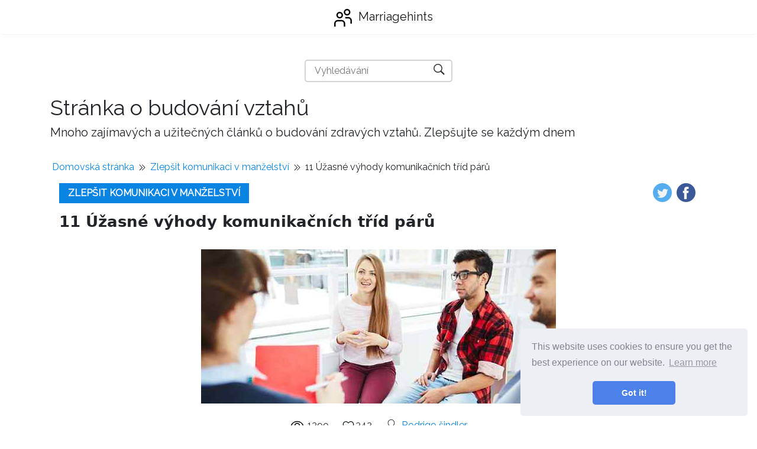

--- FILE ---
content_type: text/html; charset=UTF-8
request_url: https://cs.marriagehints.com/article/11-awesome-benefits-of-couples-communication-classes
body_size: 7619
content:
<!DOCTYPE html>
<html lang="cs">
<head>
    <meta charset="utf-8">

    <title>11 Úžasné výhody komunikačních tříd párů | Marriagehints</title>
    <meta name="description" content="Poradenství v komunikaci Přemýšlíte, zda se za to za to stojí? Naučte se výhody komunikačních tříd párů pro zdravý manželský život.">
    <meta property="og:site_name" content="Marriagehints">

            <meta property="og:type" content="article">
        <meta property="og:title" content="11 Úžasné výhody komunikačních tříd párů" />
        <meta property="og:description" content="Poradenství v komunikaci Přemýšlíte, zda se za to za to stojí? Naučte se výhody komunikačních tříd párů pro zdravý manželský život." />
        <meta property="article:author" content="Rodrigo šindler">
        <meta property="article:section" content="Zlepšit komunikaci v manželství">
                    <meta property="og:image" content="https://marriagehints.com/storage/img/images/11-awesome-benefits-of-couples-communication-classes_2.jpg" />
            
    <meta name="viewport" content="width=device-width">

    <link rel="icon" href="https://marriagehints.com/storage/img/favicon.png">
    
    
    <link href="/assets/panorama/css/main.css" rel="stylesheet">
    <link href="https://fonts.googleapis.com/css?family=Raleway" rel="stylesheet">

    
    <script data-host="https://www.anltc.cc" data-dnt="false" src="https://www.anltc.cc/js/script.js" id="ZwSg9rf6GA" async defer></script>

<!-- Google tag (gtag.js) -->
<script async src="https://www.googletagmanager.com/gtag/js?id=G-RDVGNXPT45"></script>
<script>
  window.dataLayer = window.dataLayer || [];
  function gtag(){dataLayer.push(arguments);}
  gtag('js', new Date());

  gtag('config', 'G-RDVGNXPT45');
</script>

    </head>
    


<body class="layout-default">

<nav class="navbar navbar-expand-lg navbar-light bg-white fixed-top mediumnavigation nav-down" style="top: 0px;">
    
    <div class="container pr-0">    

    <a class="navbar-brand" href="https://cs.marriagehints.com">
        <img src="https://marriagehints.com/storage/img/logo.svg" alt="Marriagehints">
        Marriagehints
    </a>
  
        
    </div>
</nav>

<div class="rek-block rek-block-header">
    </div>

    
<div class="site-content">   
    <div class="container">

    <div class="search-container">
    <form role="search" method="get" action="https://cs.marriagehints.com/search">
        <input id="search-input" name="query" required type="search" aria-label="Vyhledávání" placeholder="Vyhledávání">
        <button type="submit" aria-label="Vyhledávání" title="Vyhledávání">
            <img style="width: 100%; height: 100%; object-fit: contain" src="https://marriagehints.com/storage/img/panorama/search.svg"
                 alt="Vyhledávání">
        </button>
    </form>
</div>    
    <div class="mainheading">
        <div class="sitetitle">Stránka o budování vztahů</div>
        <p class="lead">
            Mnoho zajímavých a užitečných článků o budování zdravých vztahů. Zlepšujte se každým dnem
        </p>
    </div>


<div class="main-content">

    <ul class="breadcrumbs__list">
        <li><a href="https://cs.marriagehints.com">Domovská stránka</a></li>
        <li class="divider"></li>
        <li>
            <a href="https://cs.marriagehints.com/category/improve-communication-in-marriage">Zlepšit komunikaci v manželství</a>
        </li>
        <li class="divider"></li>
        <li>11 Úžasné výhody komunikačních tříd párů</li>
    </ul>

    <div class="container">
            <div class="article-header">
                <a class="post-category" href="https://cs.marriagehints.com/category/improve-communication-in-marriage">Zlepšit komunikaci v manželství</a>
                    
               <div class="share">
                <ul>
                    <li class="ml-1 mr-1">
                    <a target="_blank" href="https://twitter.com/intent/tweet?text=11 Úžasné výhody komunikačních tříd párů&url=http://cs.marriagehints.com/article/11-awesome-benefits-of-couples-communication-classes" onclick="window.open(this.href, 'twitter-share', 'width=550,height=235');return false;">
                    <img class="share-icon" src="https://marriagehints.com/storage/img/panorama/twitter.png">
                    </a>
                    </li>
                    
                    <li class="ml-1 mr-1">
                    <a target="_blank" href="https://facebook.com/sharer.php?u=http://cs.marriagehints.com/article/11-awesome-benefits-of-couples-communication-classes" onclick="window.open(this.href, 'facebook-share', 'width=550,height=435');return false;">
                        <img class="share-icon" src="https://marriagehints.com/storage/img/panorama/facebook.png">
                    </a>
                    </li>
                    
                </ul>
                        </div>  
            </div>

                <div class="mainheading">
            
                    
                    
                    <h1 class="posttitle">11 Úžasné výhody komunikačních tříd párů</h1> 
                    
                </div>
                
                
                <img class="featured-image img-fluid article-top-image" src="https://marriagehints.com/storage/img/images/11-awesome-benefits-of-couples-communication-classes_2.jpg" alt="11 Úžasné výhody komunikačních tříd párů">


                <div class="article-info">
                    <ul class="article-header__info-list">
                        <li class="article-header__info-item eye">1399</li>
                        <li class="article-header__info-item like">
                            <form id="like-form" class="like-form">
                                <input type="hidden" name="_token" value="Etnbm8tNvYwoVNftMNYd37qud36nLP30860FkoH4">                                <input type="hidden" name="article_id" value="337">
                                <button  type="submit"></button>
                            </form>

                            <span id="likes-count">342</span>
                        
                        </li>
                        <li class="article-header__info-item user"><a href="https://cs.marriagehints.com/author/rodrigo-sindler">Rodrigo šindler</a></li>
                    </ul>
                </div>

                <script>
                    const form = document.getElementById("like-form");
                    let isLiked = false;

                    form.addEventListener("submit", (e) => {
                        e.preventDefault();

                        if (isLiked) return;

                        isLiked = true;
                        document.querySelector(".like-form button").classList.add("active");

                        const formData = new FormData(form);
                        const url = "http://marriagehints.com/article-add-like";

                        const object = {};
                        formData.forEach(function(value, key){
                            object[key] = value;
                        });
                        const body = JSON.stringify(object);

                        fetch(url, {
                            method: "POST",
                            body,
                            headers: {
                                'Content-Type': "application/json"
                            }
                        }).then(res => res.json()).then(({ likes }) => {
                            document.getElementById("likes-count").textContent = likes;
                        })
                    })
                </script>
                
                
                <div class="rek-block rek-block-article">
                                    </div>

                
                <div class="article-post">
    
                    <p>V tomto článku</p>  <ul><li> Identifikujte své vlastní potřeby a chování</li><li> Naučte se aktivní dovednosti poslechu</li><li> Rozumět různým komunikačním stylům</li><li> Prozkoumejte překážky efektivní komunikace</li><li> Diskutujte o různých hodnotových systémech</li><li> Pochopit, jak se rozhodování děje</li><li> Objevte, jak nejlépe zvládnout řešení konfliktů</li><li> Naučte se dovednosti správy hněvu</li><li> Prozkoumejte milostné jazyky a pečlivé chování</li><li> Naučte se, jak se vypořádat s minulými Hurts</li><li> Diskutujte o přestavbě důvěry</li><h5>Ukázat vše</h5></ul> <p>Možná jste slyšeli o běhu komunikační třídy párů ve vašem okolí a vás zajímá, jestli stojí za to se zúčastnit.</p> <p>Nejprve se musíte zeptat sami sebe: „Jak dobrá je komunikace mezi mým manželem a já?„Máte někdy pocit, že existuje prostor pro zlepšení, nebo jsou věci tak špatné, že se cítíte zoufale pro nějakou pomoc?</p> <p>A za druhé, cítí se váš manžel stejně jako vy jako vy a byli by ochotni se aktivně účastnit tříd manželské komunikace nebo komunikačních workshopů pro páry?</p> <p>Pokud je odpověď na obě tyto otázky „ano“, můžete si naplánovat přihlášení k komunikačním kurzům pro páry nebo párovou komunikační workshop a začít se těšit na některé z výhod, které můžete očekávat, že budete následovat.</p> <p>Před pohledem na<b> výhody tříd vztahů pro páry,</b> Přesto však musíte nejprve najít tu třídu správného páru komunikace “pro vás a vašeho manžela, abyste se mohli zúčastnit.</p> <p>Pokud ve vaší oblasti již neexistují žádné třídy komunikace ve vztahu, možná budete muset udělat trochu výzkumu online nebo požádat ve své komunitě, abyste našli správný komunikační kurz pro páry, který je na vašem dosahu.</p> <p>Existují také online kurzy nebo komunikační kurzy pro páry, které lze společně provést v pohodlí vašeho domova.</p> <p>Při rozhodování o přihlášení na jeden z těchto kurzů nebo tříd se možná budete chtít ujistit, že některé nebo většina z následujících výhod budou zahrnuty do učebních osnov.</p> <p><strong>Sledujte také:</strong></p> <p><img src="https://marriagehints.com/storage/img/></iframe>„> </p> <h2>1. Identifikujte své vlastní potřeby a chování</h2> <p>Než se naučíte efektivně komunikovat s ostatními, je dobré mít nějaké pochopení vašich individuálních potřeb a vzorců chování.</p> <p>Jakmile se lépe rozumíte, budete vědět, proč děláte určité věci a proč vás konkrétní problémy mohou nebo nemusí rozrušit.</p> <p>Když můžete <b>Potvrďte oblasti slabosti v sobě,</b> A jste ochotni pracovat na těchto oblastech, pak budete lépe vybaveni, abyste mohli jít vpřed a dosáhnout významného pokroku ve svých komunikačních dovednostech.</p> <h2>2. Naučte se aktivní dovednosti poslechu</h2> <p>Poslech je pravděpodobně jednou z nejdůležitějších dovedností, pokud jde o komunikaci. Jak můžete odpovědět moudře, pokud jste neposlouchali správně?</p> <p>Poslech není v žádném případě pasivním cvičením jen zticha, zatímco druhá osoba mluví. Aktivní a efektivní poslech vyžaduje zaměření a soustředění, s cílem porozumět a pomoci druhé osobě.</p> <h2>3. Rozumět různým komunikačním stylům</h2> <p>Ne každý komunikuje stejným způsobem - ve skutečnosti existuje mnoho různých komunikačních stylů. Některé metody jsou neutrální nebo prospěšné, zatímco jiné formy mohou být škodlivé pro vztah.</p> <p>Identifikace stylů, které vy a váš manžel používáte, vám pomůže pochopit, kde oba potřebujete <b>provést nějaké změny k lepšímu</b> ve způsobu, jakým spolu komunikujete.</p> <h2>4. Prozkoumejte překážky efektivní komunikace</h2> <p>Bariéry efektivní komunikace mohou být stejně hojné a stejně jedinečné jako každý pár. Možná je váš rozvrh příliš zaneprázdněn, nebo jste možná příliš unavení na to, abyste strávili kvalitní čas komunikací na hluboké úrovni.</p> <p>Jakmile můžete rozpoznat a identifikovat, jaké konkrétní bariéry okrádají vás a vašeho manžela cenné a efektivní komunikace, najdete prospěšné řešení.</p> <p><img src="https://marriagehints.com/storage/img/images/11-awesome-benefits-of-couples-communication-classes.jpg"></p> <h2>5. Diskutujte o různých hodnotových systémech</h2> <p>Hodnotové systémy jsou nezbytné v tom, že do značné míry určují naše volby a chování. Pár musí diskutovat o svých hodnotových systémech, aby zjistil, kde souhlasí a kde se liší.</p> <p>Pokud jsou rozdíly příliš rozmanité, je nevyhnutelné určité množství konfliktu a <b>Je třeba dosáhnout proveditelného řešení nebo kompromisu.</b></p> <h2>6. Pochopit, jak se rozhodování děje</h2> <p>Rozhodnutí, rozhodnutí, rozhodnutí! Každý den je třeba udělat nesčetné množství možností. Otázka zní, ve vašem manželství, kdo rozhoduje?</p> <p>Sdílíte proces rozhodování? Nebo jste rozdělili různé oblasti pro každého manžela, který by zvládl samostatně? Nebo se jeden z vás obvykle odkládá na druhého, který nakonec přijímá všechna kritická rozhodnutí ve vašem manželství?</p> <h2>7. Objevte, jak nejlépe zvládnout řešení konfliktů</h2> <p>Manželství bez nějaké formy konfliktu je pravděpodobně zázrak, ne manželství! Konflikt je dán dříve nebo později mezi dvěma nezávislými lidmi.</p> <p>nicméně, <b>Konflikt nemusí být destruktivní </b>nebo škodlivé pro vztah. Naopak, vzhledem k správným postojům a dovednostem může konflikt, který se dobře zachází, vést k větší intimitě a porozumění v manželském vztahu.</p> <h2>8. Naučte se dovednosti správy hněvu</h2> <p>Hněv, který není správně zvládnut. Tento druh vzteku v podstatě sabotuje jakoukoli šanci na efektivní komunikaci.</p> <p>Proto je učení dovedností řízení hněvu nedílnou součástí všech tříd komunikace párů.</p> <h2>9. Prozkoumejte milostné jazyky a pečlivé chování</h2> <p>Zkoumání různých jazyků lásky může pár nesmírně pomoci zjistit, co se jejich manželům bude cítit milován a pečován.</p> <p>Pokud jste přemýšleli, proč vaše svazky růží a krabic čokolády nezlepšují ve vašem vztahu, zkuste si promytí nádobí nebo skládací prádlo pro svého manžela. Možná vás jen překvapí dobrá odpověď!</p> <h2>10. Naučte se, jak se vypořádat s minulými Hurts</h2> <p>Ačkoli minulost je minulost, bohužel nevyřešené problémy z minulosti mají tendenci způsobovat potíže v současnosti. </p> <p>Pokud jste ve svém životě nikdy nesdíleli určité škodlivé události se svým manželem, nyní by to mohl být čas na to jen čas. Pak budete mít možnost jít vpřed dobrým způsobem bez toho přebytečného zavazadla.'</p> <h2>11. Diskutujte o přestavbě důvěry</h2> <p><b>Důvěra je spodní řádek</b> Pokud jde o jakýkoli vztah a zejména manželství. Bohužel, mnohokrát v drsném a pádu manželského života může být důvěra otřesena nebo dokonce otřesena.</p> <p>Je proto nezbytné naučit se, jak znovu vybudovat důvěru při obnovení efektivní komunikace.</p> <p>Jak uvažujete o těchto výhodách, pamatujte, že každý pár je jedinečný a vaše potřeby mohou být uspokojeny různými způsoby.</p> <p>Takže pokračujte v pohybu vpřed, dokud nenajdete správné komunikační třídy pro manželské páry, které pro vás nejlépe fungují jako pár.</p>
    
    
                </div>

                <ul class="prev-next">
                <li class="prev-next__item prev-next__item--left"><a href="https://cs.marriagehints.com/article/9-money-mistakes-to-avoid-in-a-marriage">« 9 chyb peněz, kterým se v manželství vyhnout</a></li>  
                
                <li class="prev-next__item prev-next__item--right"><a href="https://cs.marriagehints.com/article/5-dos-and-donts-for-effective-communication-in-marriage">5 dělat a Don&#039;ts pro efektivní komunikaci v manželství »</a></li>
            </ul>

<style>
    .prev-next {
        display: flex;
        align-items: center;
        justify-content: space-between;
        margin: 0;
        padding: 20px 0;
        list-style: none;
        gap: 30px;
    }

    .prev-next li {
        max-width: 50%;
    }

    .prev-next__item {
        display: inline-block;
        font-weight: bold;
    }

    .prev-next__item--left {
        text-align: left;
    }

    .prev-next__item--right {
        text-align: right;
    }

    @media(max-width: 768px) {
        .prev-next li {
            max-width: 85%;
        }

        .prev-next__item--left {
            align-self: flex-start;
        }
        
        .prev-next__item--right {
            align-self: flex-end;
        }
        
        .prev-next {
            display: flex;
            flex-direction: column;
        }
    }
</style>
                <div class="rek-block rek-block-article">
                                    </div>
                
    
    </div>
    
    
    
        
    </div>

    
    <section class="featured-posts">
    <div class="section-title">
        <h2><span>Nejlepší články</span></h2>
    </div>
    <div class="row">

                    <div class="col-md-6 mb-30px">
    <div class="listfeaturedtag h-100">
        <div class="row h-100">
            <div class="col-lg-5 col-md-12 pr-lg-0">
                <div class="h-100">
                    <div class="wrapthumbnail">
                        <a href="https://cs.marriagehints.com/article/top-5-most-common-reasons-why-couples-stop-having-sex">
                            
                            <span class="thumbnail d-block" style="background-image: url(https://marriagehints.com/storage/img/images/top-5-most-common-reasons-why-couples-stop-having-sex_4.jpg)">
                            </span>
                            
                        </a>
                    </div>
                </div>
            </div>
            <div class="col-lg-7 col-md-12">
                <div class="h-100 card-group">
                    <div class="card">
                        <div class="card-body">
                            <h2 class="card-title"><a class="text-dark" href="https://cs.marriagehints.com/article/top-5-most-common-reasons-why-couples-stop-having-sex">Top 5 nejčastějších důvodů, proč páry přestanou mít sex</a></h2>
                            <h4 class="card-text">Článek sdílí důvody, proč intimita zmizí z manželství a jak přivést intimitu zpět do vašeho manželst...</h4>
                        </div>
                        <div class="card-footer b-0 bg-white mt-auto">
                            <div class="wrapfooter">
                                
                                <div class="wrapfooter">
                
              
                                    <span><a href="https://cs.marriagehints.com/category/best-tips-for-growing-intimacy-in-marriage">Nejlepší tipy pro pěstování intimity v manželství</a></span>
                                    
                                    </span>
                                    <span class="post-read-more"><a href="https://cs.marriagehints.com/article/top-5-most-common-reasons-why-couples-stop-having-sex" title="Read Story"><svg class="svgIcon-use" width="25" height="25" viewBox="0 0 25 25"><path d="M19 6c0-1.1-.9-2-2-2H8c-1.1 0-2 .9-2 2v14.66h.012c.01.103.045.204.12.285a.5.5 0 0 0 .706.03L12.5 16.85l5.662 4.126a.508.508 0 0 0 .708-.03.5.5 0 0 0 .118-.285H19V6zm-6.838 9.97L7 19.636V6c0-.55.45-1 1-1h9c.55 0 1 .45 1 1v13.637l-5.162-3.668a.49.49 0 0 0-.676 0z" fill-rule="evenodd"></path></svg></a></span>
                                    <div class="clearfix"></div>
                                </div>
                            </div>
                        </div>
                    </div>
                </div>
            </div>
        </div>
    </div>
</div>                    <div class="col-md-6 mb-30px">
    <div class="listfeaturedtag h-100">
        <div class="row h-100">
            <div class="col-lg-5 col-md-12 pr-lg-0">
                <div class="h-100">
                    <div class="wrapthumbnail">
                        <a href="https://cs.marriagehints.com/article/put-an-end-to-intimacy-problems-in-your-marriage">
                            
                            <span class="thumbnail d-block" style="background-image: url(https://marriagehints.com/storage/img/images/put-an-end-to-intimacy-problems-in-your-marriage_5.jpg)">
                            </span>
                            
                        </a>
                    </div>
                </div>
            </div>
            <div class="col-lg-7 col-md-12">
                <div class="h-100 card-group">
                    <div class="card">
                        <div class="card-body">
                            <h2 class="card-title"><a class="text-dark" href="https://cs.marriagehints.com/article/put-an-end-to-intimacy-problems-in-your-marriage">Ukončete problémy s intimitou ve vašem manželství</a></h2>
                            <h4 class="card-text">Pokud problémy s intimitou pokračují v manželství, mohou zničit manželství.Ukončete problémy s intim...</h4>
                        </div>
                        <div class="card-footer b-0 bg-white mt-auto">
                            <div class="wrapfooter">
                                
                                <div class="wrapfooter">
                
              
                                    <span><a href="https://cs.marriagehints.com/category/best-tips-for-growing-intimacy-in-marriage">Nejlepší tipy pro pěstování intimity v manželství</a></span>
                                    
                                    </span>
                                    <span class="post-read-more"><a href="https://cs.marriagehints.com/article/put-an-end-to-intimacy-problems-in-your-marriage" title="Read Story"><svg class="svgIcon-use" width="25" height="25" viewBox="0 0 25 25"><path d="M19 6c0-1.1-.9-2-2-2H8c-1.1 0-2 .9-2 2v14.66h.012c.01.103.045.204.12.285a.5.5 0 0 0 .706.03L12.5 16.85l5.662 4.126a.508.508 0 0 0 .708-.03.5.5 0 0 0 .118-.285H19V6zm-6.838 9.97L7 19.636V6c0-.55.45-1 1-1h9c.55 0 1 .45 1 1v13.637l-5.162-3.668a.49.49 0 0 0-.676 0z" fill-rule="evenodd"></path></svg></a></span>
                                    <div class="clearfix"></div>
                                </div>
                            </div>
                        </div>
                    </div>
                </div>
            </div>
        </div>
    </div>
</div>             
    </div>
</section>
    </div>
</div> 

<footer class="footer">
    <div class="site-langs-list">
        <ul>

            
                            <li class="site-lang"><a href="https://marriagehints.com/article/11-awesome-benefits-of-couples-communication-classes"><img class="flag-img" src="https://marriagehints.com/storage/img/flags/pl.png"
                    alt="pl"></a></li>
                            <li class="site-lang"><a href="https://de.marriagehints.com/article/11-awesome-benefits-of-couples-communication-classes"><img class="flag-img" src="https://marriagehints.com/storage/img/flags/de.png"
                    alt="de"></a></li>
                            <li class="site-lang"><a href="https://es.marriagehints.com/article/11-awesome-benefits-of-couples-communication-classes"><img class="flag-img" src="https://marriagehints.com/storage/img/flags/es.png"
                    alt="es"></a></li>
                            <li class="site-lang"><a href="https://fr.marriagehints.com/article/11-awesome-benefits-of-couples-communication-classes"><img class="flag-img" src="https://marriagehints.com/storage/img/flags/fr.png"
                    alt="fr"></a></li>
                            <li class="site-lang"><a href="https://id.marriagehints.com/article/11-awesome-benefits-of-couples-communication-classes"><img class="flag-img" src="https://marriagehints.com/storage/img/flags/id.png"
                    alt="id"></a></li>
                            <li class="site-lang"><a href="https://ms.marriagehints.com/article/11-awesome-benefits-of-couples-communication-classes"><img class="flag-img" src="https://marriagehints.com/storage/img/flags/ms.png"
                    alt="ms"></a></li>
                            <li class="site-lang"><a href="https://pt.marriagehints.com/article/11-awesome-benefits-of-couples-communication-classes"><img class="flag-img" src="https://marriagehints.com/storage/img/flags/pt.png"
                    alt="pt"></a></li>
                            <li class="site-lang"><a href="https://cs.marriagehints.com/article/11-awesome-benefits-of-couples-communication-classes"><img class="flag-img" src="https://marriagehints.com/storage/img/flags/cs.png"
                    alt="cs"></a></li>
                            <li class="site-lang"><a href="https://da.marriagehints.com/article/11-awesome-benefits-of-couples-communication-classes"><img class="flag-img" src="https://marriagehints.com/storage/img/flags/da.png"
                    alt="da"></a></li>
                            <li class="site-lang"><a href="https://it.marriagehints.com/article/11-awesome-benefits-of-couples-communication-classes"><img class="flag-img" src="https://marriagehints.com/storage/img/flags/it.png"
                    alt="it"></a></li>
                            <li class="site-lang"><a href="https://lt.marriagehints.com/article/11-awesome-benefits-of-couples-communication-classes"><img class="flag-img" src="https://marriagehints.com/storage/img/flags/lt.png"
                    alt="lt"></a></li>
                            <li class="site-lang"><a href="https://lv.marriagehints.com/article/11-awesome-benefits-of-couples-communication-classes"><img class="flag-img" src="https://marriagehints.com/storage/img/flags/lv.png"
                    alt="lv"></a></li>
                            <li class="site-lang"><a href="https://nl.marriagehints.com/article/11-awesome-benefits-of-couples-communication-classes"><img class="flag-img" src="https://marriagehints.com/storage/img/flags/nl.png"
                    alt="nl"></a></li>
                            <li class="site-lang"><a href="https://no.marriagehints.com/article/11-awesome-benefits-of-couples-communication-classes"><img class="flag-img" src="https://marriagehints.com/storage/img/flags/no.png"
                    alt="no"></a></li>
                            <li class="site-lang"><a href="https://sk.marriagehints.com/article/11-awesome-benefits-of-couples-communication-classes"><img class="flag-img" src="https://marriagehints.com/storage/img/flags/sk.png"
                    alt="sk"></a></li>
                            <li class="site-lang"><a href="https://sl.marriagehints.com/article/11-awesome-benefits-of-couples-communication-classes"><img class="flag-img" src="https://marriagehints.com/storage/img/flags/sl.png"
                    alt="sl"></a></li>
                            <li class="site-lang"><a href="https://sv.marriagehints.com/article/11-awesome-benefits-of-couples-communication-classes"><img class="flag-img" src="https://marriagehints.com/storage/img/flags/sv.png"
                    alt="sv"></a></li>
            
        </ul>
    </div>
    <div class="container">
        <div class="row">
            <div class="col-md-4 col-sm-4 text-center text-lg-left">
                  <script>
                        var currentTime = new Date();
                        var year = currentTime.getFullYear();

                        document.write(year);
                </script> © 
                <a href="https://cs.marriagehints.com">Marriagehints</a>
            </div>

            <div class="col-md-4 col-sm-4 text-center footer-links">    
                <a href="https://cs.marriagehints.com/all-categories"><b>Všechny kategorie</b></a>
            </div>
            
            <div class="col-md-4 col-sm-4 text-center text-lg-right">    
                <span> Stránka o budování vztahů</span>
            </div>
        </div>
    </div>
</footer>



<link rel="stylesheet" type="text/css" href="//cdnjs.cloudflare.com/ajax/libs/cookieconsent2/3.1.0/cookieconsent.min.css" />
<script src="//cdnjs.cloudflare.com/ajax/libs/cookieconsent2/3.1.0/cookieconsent.min.js"></script>
<script>
window.addEventListener("load", function(){
window.cookieconsent.initialise({
	"palette": {
	"popup": {
		"background": "#edeff5",
		"text": "#838391"
	},
	"button": {
		"background": "#4b81e8"
	}
	},
	"theme": "classic",
	"position": "bottom-right"
})});
</script>

<script>
    const images = document.querySelectorAll('img');
    for (let i = 0; i < images.length; i++) {
        images[i].onerror = function() {
            this.src = 'https://marriagehints.com/storage/img/nophoto.jpg';
        }
    }
</script>

<script defer src="https://static.cloudflareinsights.com/beacon.min.js/vcd15cbe7772f49c399c6a5babf22c1241717689176015" integrity="sha512-ZpsOmlRQV6y907TI0dKBHq9Md29nnaEIPlkf84rnaERnq6zvWvPUqr2ft8M1aS28oN72PdrCzSjY4U6VaAw1EQ==" data-cf-beacon='{"version":"2024.11.0","token":"a83e69330ad44abea1e141ef07f81041","r":1,"server_timing":{"name":{"cfCacheStatus":true,"cfEdge":true,"cfExtPri":true,"cfL4":true,"cfOrigin":true,"cfSpeedBrain":true},"location_startswith":null}}' crossorigin="anonymous"></script>
</body>
</html>


--- FILE ---
content_type: image/svg+xml
request_url: https://cs.marriagehints.com/storage/img/panorama/user.svg
body_size: -39
content:
<svg viewBox="0 0 32 32" xmlns="http://www.w3.org/2000/svg"><g data-name="Layer 2"><path d="M16 17.5a7.5 7.5 0 117.5-7.5 7.5 7.5 0 01-7.5 7.5zm0-14a6.5 6.5 0 106.5 6.5A6.51 6.51 0 0016 3.5z"/><path d="M26 28.5H6a.5.5 0 01-.5-.5v-6a.68.68 0 010-.14c.48-1.66 2-2.81 3.4-3.82.33-.25.64-.48.93-.72a.51.51 0 01.68.05A7.17 7.17 0 0016 19.5a7.11 7.11 0 005.45-2.13.51.51 0 01.68-.05c.29.24.6.47.93.71 1.37 1 2.92 2.17 3.4 3.83a.68.68 0 010 .14v6a.5.5 0 01-.46.5zm-19.5-1h19v-5.43c-.41-1.3-1.79-2.33-3-3.23l-.61-.46A8.24 8.24 0 0116 20.5a8.29 8.29 0 01-5.89-2.12l-.62.46c-1.22.9-2.6 1.93-3 3.23z"/></g></svg>